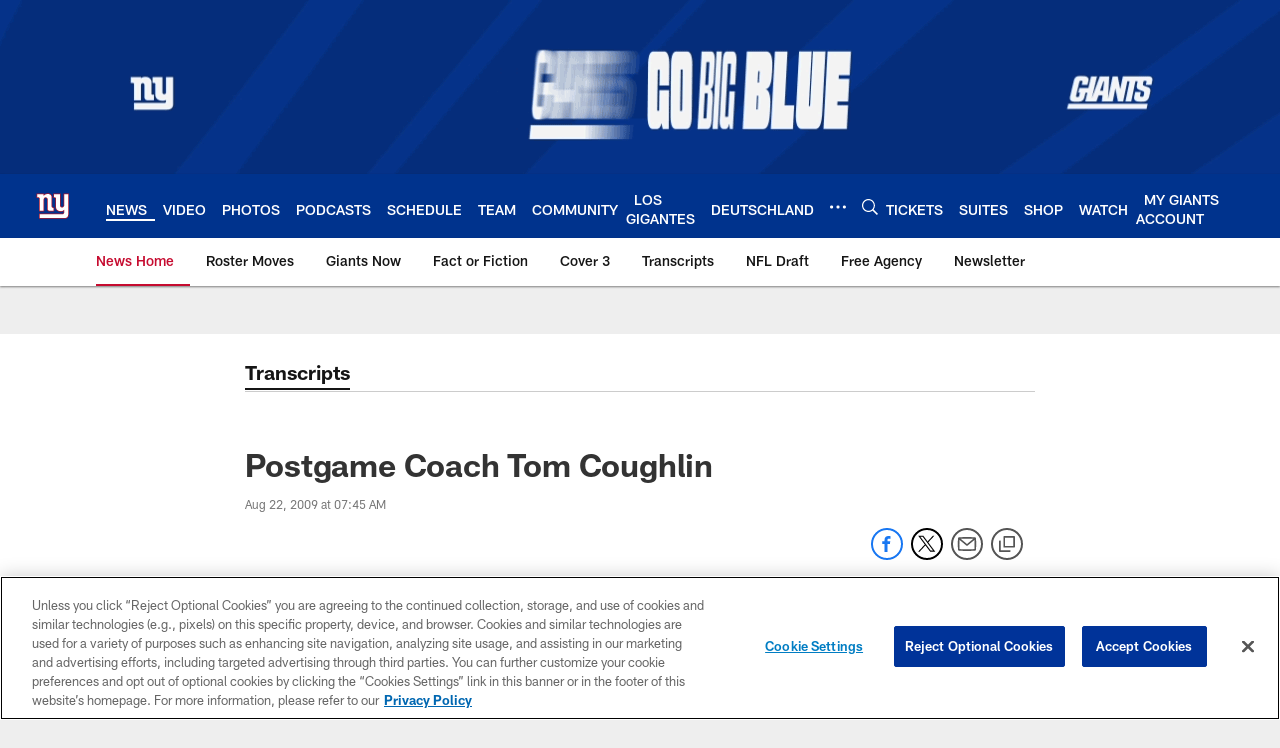

--- FILE ---
content_type: text/html; charset=utf-8
request_url: https://www.google.com/recaptcha/api2/aframe
body_size: 268
content:
<!DOCTYPE HTML><html><head><meta http-equiv="content-type" content="text/html; charset=UTF-8"></head><body><script nonce="n-pSe3AfRZAXD8fBLOuSEw">/** Anti-fraud and anti-abuse applications only. See google.com/recaptcha */ try{var clients={'sodar':'https://pagead2.googlesyndication.com/pagead/sodar?'};window.addEventListener("message",function(a){try{if(a.source===window.parent){var b=JSON.parse(a.data);var c=clients[b['id']];if(c){var d=document.createElement('img');d.src=c+b['params']+'&rc='+(localStorage.getItem("rc::a")?sessionStorage.getItem("rc::b"):"");window.document.body.appendChild(d);sessionStorage.setItem("rc::e",parseInt(sessionStorage.getItem("rc::e")||0)+1);localStorage.setItem("rc::h",'1769085801526');}}}catch(b){}});window.parent.postMessage("_grecaptcha_ready", "*");}catch(b){}</script></body></html>

--- FILE ---
content_type: text/javascript; charset=utf-8
request_url: https://auth-id.giants.com/accounts.webSdkBootstrap?apiKey=4_mBuHtGsXVNDHn5crFoXSQQ&pageURL=https%3A%2F%2Fwww.giants.com%2Fnews%2Fpostgame-coach-tom-coughlin-5118871&sdk=js_latest&sdkBuild=18435&format=json
body_size: 416
content:
{
  "callId": "019be5bb02f97223af92f7109b2f707a",
  "errorCode": 0,
  "apiVersion": 2,
  "statusCode": 200,
  "statusReason": "OK",
  "time": "2026-01-22T12:43:17.123Z",
  "hasGmid": "ver4"
}